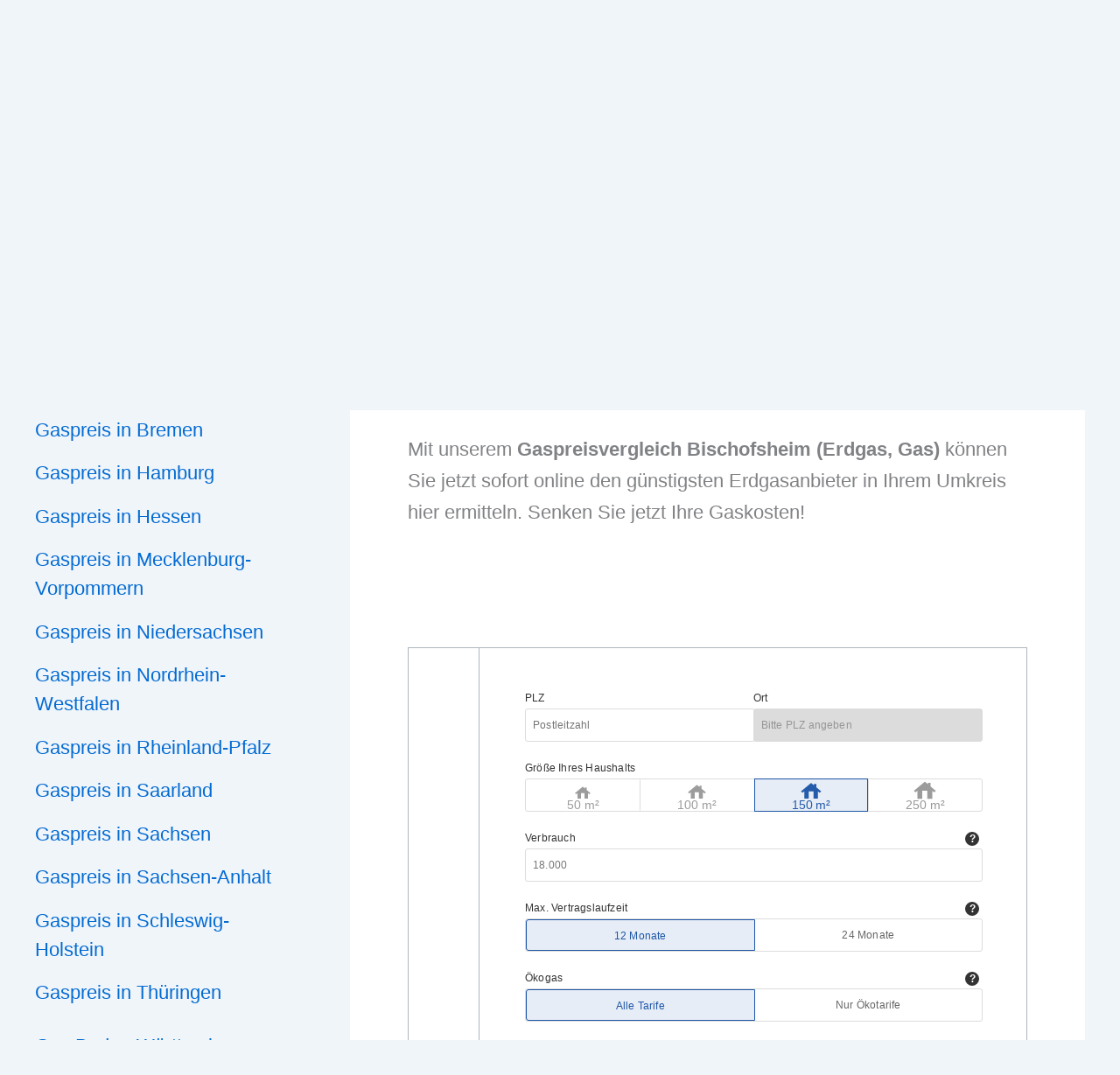

--- FILE ---
content_type: text/html; charset=utf-8
request_url: https://www.google.com/recaptcha/api2/aframe
body_size: 268
content:
<!DOCTYPE HTML><html><head><meta http-equiv="content-type" content="text/html; charset=UTF-8"></head><body><script nonce="WQ5GgbKRmlMbhKuoAFzVcw">/** Anti-fraud and anti-abuse applications only. See google.com/recaptcha */ try{var clients={'sodar':'https://pagead2.googlesyndication.com/pagead/sodar?'};window.addEventListener("message",function(a){try{if(a.source===window.parent){var b=JSON.parse(a.data);var c=clients[b['id']];if(c){var d=document.createElement('img');d.src=c+b['params']+'&rc='+(localStorage.getItem("rc::a")?sessionStorage.getItem("rc::b"):"");window.document.body.appendChild(d);sessionStorage.setItem("rc::e",parseInt(sessionStorage.getItem("rc::e")||0)+1);localStorage.setItem("rc::h",'1768763675989');}}}catch(b){}});window.parent.postMessage("_grecaptcha_ready", "*");}catch(b){}</script></body></html>